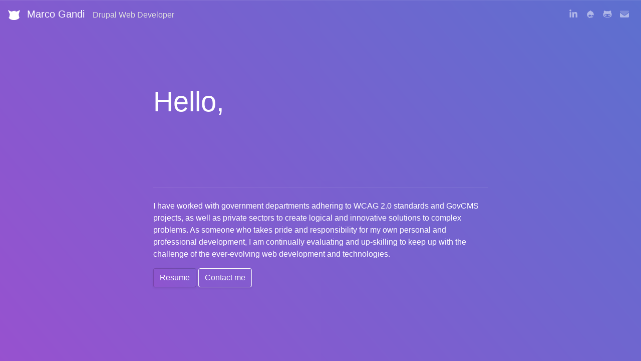

--- FILE ---
content_type: text/html;charset=UTF-8
request_url: https://marcogandi.com/
body_size: 6133
content:
<!DOCTYPE html><html lang="en" dir="ltr" prefix="content: http://purl.org/rss/1.0/modules/content/ dc: http://purl.org/dc/terms/ foaf: http://xmlns.com/foaf/0.1/ og: http://ogp.me/ns# rdfs: http://www.w3.org/2000/01/rdf-schema# schema: http://schema.org/ sioc: http://rdfs.org/sioc/ns# sioct: http://rdfs.org/sioc/types# skos: http://www.w3.org/2004/02/skos/core# xsd: http://www.w3.org/2001/XMLSchema# " class="js sr"><head><meta charset="utf-8"><meta name="geo.region" content="AU-ACT"><meta property="og:site_name" content="Marco Gandi"><link rel="shortlink" href="https://marcogandi.com/"><link rel="canonical" href="https://marcogandi.com/"><meta http-equiv="content-language" content="en"><meta name="description" content="I'm a web developer based in Canberra.
I am a results-oriented Drupal Web Developer with over 15 years experience in the industry."><meta property="og:type" content="website"><meta name="abstract" content="I have worked with government departments adhering to WCAG 2.0 standards and GovCMS projects, as well as private sectors to create logical and innovative solutions to complex problems. As someone who takes pride and responsibility for my own personal and professional development, I am continually evaluating and up-skilling to keep up with the challenge of the ever-evolving web development and technologies."><meta property="og:url" content="https://marcogandi.com/"><meta property="og:title" content="Marco Gandi"><meta name="keywords" content="Web Developer, Drupal, GovCMS, React, Vue, Decoupled, Canberra"><meta property="og:description" content="I am a results-oriented Drupal Web Developer with several years of experience in the industry"><meta property="og:image" content="https://marcogandi.com/themes/custom/marcogandix/img/marco_gandi.png"><meta property="og:image:type" content="image/png"><meta property="og:image:width" content="1200"><meta property="og:image:height" content="630"><meta property="og:image:alt" content="Violet background with particles"><meta property="og:region" content="ACT"><meta property="og:country_name" content="Australia"><meta property="og:email" content="gandi.marco@gmail.com"><meta name="theme-color" content="#6072c9"><link rel="apple-touch-icon" sizes="180x180" href="/themes/custom/marcogandix/favicons/apple-touch-icon.png"><link rel="icon" type="image/png" sizes="32x32" href="/themes/custom/marcogandix/favicons/favicon-32x32.png"><link rel="icon" type="image/png" sizes="16x16" href="/themes/custom/marcogandix/favicons/favicon-16x16.png"><link rel="manifest" href="/themes/custom/marcogandix/favicons/site.webmanifest"><link rel="mask-icon" href="/themes/custom/marcogandix/favicons/safari-pinned-tab.svg" color="#6072c9"><meta name="apple-mobile-web-app-title" content="Marco Gandi"><meta name="application-name" content="Marco Gandi"><meta name="msapplication-TileColor" content="#6072c9"><meta name="msapplication-config" content="/themes/custom/marcogandix/favicons/browserconfig.xml"><meta name="apple-mobile-web-app-capable" content="yes"><meta name="apple-mobile-web-app-status-bar-style" content="black-translucent"><meta><meta name="Generator" content="Drupal 9 (https://www.drupal.org)"><meta name="MobileOptimized" content="width"><meta name="HandheldFriendly" content="true"><meta name="viewport" content="width=device-width, initial-scale=1.0"><link rel="shortcut icon" href="/themes/custom/marcogandix/favicon.ico" type="image/png"><link rel="revision" href="https://marcogandi.com/bio"><title>Drupal Developer in Canberra | Marco Gandi</title><style id="critical-css">*,:after,:before{box-sizing:border-box}html{font-family:sans-serif;line-height:1.15;-webkit-text-size-adjust:100%}article,header,main,nav{display:block}body{margin:0;font-family:-apple-system,BlinkMacSystemFont,Segoe UI,Roboto,Helvetica Neue,Arial,Noto Sans,sans-serif,Apple Color Emoji,Segoe UI Emoji,Segoe UI Symbol,Noto Color Emoji;font-size:1rem;font-weight:400;line-height:1.5;color:#212529;text-align:left;background-color:#fff}hr{box-sizing:content-box;height:0;overflow:visible}h1,h2,h3{margin-top:0;margin-bottom:.5rem}p{margin-top:0;margin-bottom:1rem}ul{margin-bottom:1rem}ul{margin-top:0}strong{font-weight:bolder}a{color:#6610f2;text-decoration:none;background-color:transparent}img{border-style:none}img,svg{vertical-align:middle}svg{overflow:hidden}::-webkit-file-upload-button{font:inherit;-webkit-appearance:button}h1,h2,h3{margin-bottom:.5rem;font-weight:500;line-height:1.2}h1{font-size:2.5rem}h2{font-size:2rem}h3{font-size:1.75rem}.lead{font-size:1.25rem;font-weight:300}.display-4{font-weight:300;line-height:1.2}.display-4{font-size:3.5rem}hr{margin-top:1rem;margin-bottom:1rem;border:0;border-top:1px solid rgba(0,0,0,.1)}.container{width:100%;padding-right:15px;padding-left:15px;margin-right:auto;margin-left:auto}@media (min-width:576px){.container{max-width:540px}}@media (min-width:768px){.container{max-width:720px}}@media (min-width:992px){.container{max-width:960px}}@media (min-width:1200px){.container{max-width:1140px}}.row{display:flex;flex-wrap:wrap;margin-right:-15px;margin-left:-15px}.col-lg-8{position:relative;width:100%;padding-right:15px;padding-left:15px}@media (min-width:992px){.col-lg-8{flex:0 0 66.6666666667%;max-width:66.6666666667%}}.btn{display:inline-block;font-weight:400;color:#212529;text-align:center;vertical-align:middle;background-color:transparent;border:1px solid transparent;padding:.375rem .75rem;font-size:1rem;line-height:1.5;border-radius:.25rem}.btn-primary{color:#fff;background-color:#6610f2;border-color:#6610f2}.btn-outline-light{color:#f8f9fa;border-color:#f8f9fa}.nav{display:flex;flex-wrap:wrap;padding-left:0;margin-bottom:0;list-style:none}.nav-link{display:block;padding:.5rem 1rem}.navbar{position:relative;padding:.5rem 1rem}.navbar{display:flex;flex-wrap:wrap;align-items:center;justify-content:space-between}.navbar-brand{display:inline-block;padding-top:.3125rem;padding-bottom:.3125rem;margin-right:1rem;font-size:1.25rem;line-height:inherit;white-space:nowrap}.navbar-nav{display:flex;flex-direction:column;padding-left:0;margin-bottom:0;list-style:none}.navbar-nav .nav-link{padding-right:0;padding-left:0}@media (min-width:992px){.navbar-expand-lg{flex-flow:row nowrap;justify-content:flex-start}.navbar-expand-lg .navbar-nav{flex-direction:row}.navbar-expand-lg .navbar-nav .nav-link{padding-right:.5rem;padding-left:.5rem}}.navbar-dark .navbar-brand{color:#fff}.navbar-dark .navbar-nav .nav-link{color:hsla(0,0%,100%,.5)}.jumbotron{padding:2rem 1rem;margin-bottom:2rem;background-color:#e9ecef;border-radius:.3rem}@media (min-width:576px){.jumbotron{padding:4rem 2rem}}.bg-primary{background-color:#6610f2!important}.d-inline-block{display:inline-block!important}.justify-content-between{justify-content:space-between!important}.align-items-center{align-items:center!important}@supports ((position:-webkit-sticky) or (position:sticky)){.sticky-top{position:-webkit-sticky;position:sticky;top:0;z-index:1020}}.shadow-sm{box-shadow:0 .125rem .25rem rgba(0,0,0,.075)!important}.mr-2{margin-right:.5rem!important}.mb-3{margin-bottom:1rem!important}.my-4{margin-top:1.5rem!important}.my-4{margin-bottom:1.5rem!important}.mx-auto{margin-right:auto!important}.ml-auto,.mx-auto{margin-left:auto!important}.btn-primary{background-color:#6f42c1;border-color:#6f42c1;border-color:rgba(0,0,0,.17);background:linear-gradient(230deg,rgba(75,207,147,.5),rgba(75,121,207,.5),rgba(162,75,207,.5)) 0 0/800% 300%;-webkit-animation:MoveBG 60s ease infinite;animation:MoveBG 60s ease infinite}.navbar{color:#ddd;box-shadow:inset 0 1px 0 hsla(0,0%,100%,.1);z-index:1;background:#250656;background:linear-gradient(90deg,#6819e8 0,#7437d0 35%,#615fde 68%,#6980f2);background:linear-gradient(230deg,#a24bcf,#4b79cf,#4bc5cf);background:linear-gradient(230deg,#4bcf93,#4b79cf,#a24bcf) 0 0/300% 300%;-webkit-animation:MoveBG 60s ease infinite;animation:MoveBG 60s ease infinite;background:linear-gradient(230deg,rgba(75,207,147,.9),rgba(75,121,207,.9),rgba(162,75,207,.9)) 0 0/300% 300%}.navbar-brand{font-weight:500}.navbar-brand img{width:24px}.block--marcogandix-account-menu .navbar-nav{flex-direction:row}.block--marcogandix-account-menu .navbar-nav .nav-item:first-child{margin-left:-.5rem}.block--marcogandix-account-menu .navbar-nav .nav-item .nav-link{font-size:0;padding-left:.5rem;padding-right:.5rem}.block--marcogandix-account-menu .navbar-nav .nav-item .nav-link .menu-icon{margin:0;display:inline-block;width:18px;height:18px}.path-frontpage{background-repeat:no-repeat;background-size:cover;background-position:50% 50%;background:#6819e8;background:linear-gradient(90deg,#6819e8 0,#7437d0 35%,#615fde 68%,#6980f2);background:linear-gradient(230deg,#a24bcf,#4b79cf,#4bc5cf);background:linear-gradient(230deg,#4bcf93,#4b79cf,#a24bcf) 0 0/300% 300%;-webkit-animation:MoveBG 60s ease infinite;animation:MoveBG 60s ease infinite}.path-frontpage .navbar{background:0 0!important;-webkit-animation:none!important;animation:none!important}.path-frontpage .jumbotron{margin:0}@media (min-width:576px){.path-frontpage .jumbotron .col-lg-8.mx-auto{margin-top:-50px}}.path-frontpage .block--marcogandix-page-title{visibility:hidden;height:0;position:absolute;margin:0}#particles-js{position:fixed;position:absolute;top:0;left:0;bottom:0;right:0}.jumbotron-transparent{background:0 0;color:#fff}.jumbotron-transparent hr{border-top:1px solid hsla(0,0%,100%,.1)}.center-vertically-holder{display:table;height:100%}@media (min-width:481px){.center-vertically-holder{height:calc(100vh - 200px)}}.center-vertically{display:table-cell;vertical-align:middle;height:100%}@media (max-width:480px){.center-vertically,.center-vertically-holder,.navbar{display:block!important}.navbar{padding-left:30px}}@-webkit-keyframes MoveBG{0%{background-position:0 84%}50%{background-position:100% 16%}to{background-position:0 84%}}@keyframes MoveBG{0%{background-position:0 84%}50%{background-position:100% 16%}to{background-position:0 84%}}html:not(.sr) .reveal-children,html:not(.sr) .reveal-late{visibility:hidden}</style><link rel="stylesheet" media="all" href="/sites/default/files/css/css_8obuQpogEd3NfMOmICrurX8jbKfNsBsQsNNrlWL9xhU.css" data-onload-media="all" onload="this.onload=null;this.media=this.dataset.onloadMedia"><noscript><link rel="stylesheet" media="all" href="/sites/default/files/css/css_8obuQpogEd3NfMOmICrurX8jbKfNsBsQsNNrlWL9xhU.css" /></noscript><link rel="stylesheet" media="all" href="/sites/default/files/css/css_cm8gCIUQM0l9AvUZFvvwMMU9cnxoRIBUTAu7kqZk8mc.css" data-onload-media="all" onload="this.onload=null;this.media=this.dataset.onloadMedia"><noscript><link rel="stylesheet" media="all" href="/sites/default/files/css/css_cm8gCIUQM0l9AvUZFvvwMMU9cnxoRIBUTAu7kqZk8mc.css" /></noscript></head><body class="path-frontpage" style="height: 100%;"> <a href="#main-content" class="visually-hidden focusable"> Skip to main content </a><div class="dialog-off-canvas-main-canvas" data-off-canvas-main-canvas=""><div id="particles-js"><canvas class="particles-js-canvas-el" width="1440" height="718" style="width: 100%; height: 100%;"></canvas></div><div class="page"> <nav class="navbar navbar-expand-lg justify-content-between navbar-dark sticky-top bg-primary"><div class="block block--marcogandix-branding"> <a href="/" class="navbar-brand align-items-center " aria-label="Marco Gandi"> <img src="/themes/custom/marcogandix/logo.svg" width="30" height="auto" alt="Marco Gandi logo" class="mr-2"> Marco Gandi </a><div class="navbar-slogan d-inline-block"> Drupal Web Developer</div></div><div><div class="ml-auto"><div class="block block--marcogandix-account-menu"><div style="display:none"><!--?xml version="1.0" encoding="UTF-8"?--><svg xmlns="http://www.w3.org/2000/svg" version="1.1"> <defs> <symbol aria-hidden="true" id="linkedin-in" role="img" viewBox="0 0 448 512"> <path d="M100.28 448H7.4V148.9h92.88zM53.79 108.1C24.09 108.1 0 83.5 0 53.8a53.79 53.79 0 0 1 107.58 0c0 29.7-24.1 54.3-53.79 54.3zM447.9 448h-92.68V302.4c0-34.7-.7-79.2-48.29-79.2-48.29 0-55.69 37.7-55.69 76.7V448h-92.78V148.9h89.08v40.8h1.3c12.4-23.5 42.69-48.3 87.88-48.3 94 0 111.28 61.9 111.28 142.3V448z"></path> </symbol> <symbol aria-hidden="true" id="linkedin" role="img" viewBox="0 0 448 512"> <path d="M416 32H31.9C14.3 32 0 46.5 0 64.3v383.4C0 465.5 14.3 480 31.9 480H416c17.6 0 32-14.5 32-32.3V64.3c0-17.8-14.4-32.3-32-32.3zM135.4 416H69V202.2h66.5V416zm-33.2-243c-21.3 0-38.5-17.3-38.5-38.5S80.9 96 102.2 96c21.2 0 38.5 17.3 38.5 38.5 0 21.3-17.2 38.5-38.5 38.5zm282.1 243h-66.4V312c0-24.8-.5-56.7-34.5-56.7-34.6 0-39.9 27-39.9 54.9V416h-66.4V202.2h63.7v29.2h.9c8.9-16.8 30.6-34.5 62.9-34.5 67.2 0 79.7 44.3 79.7 101.9V416z"></path> </symbol> <symbol aria-hidden="true" id="drupal" role="img" viewBox="0 0 448 512"> <path d="M319.5 114.7c-22.2-14-43.5-19.5-64.7-33.5-13-8.8-31.3-30-46.5-48.3-2.7 29.3-11.5 41.2-22 49.5-21.3 17-34.8 22.2-53.5 32.3C117 123 32 181.5 32 290.5 32 399.7 123.8 480 225.8 480 327.5 480 416 406 416 294c0-112.3-83-171-96.5-179.3zm2.5 325.6c-20.1 20.1-90.1 28.7-116.7 4.2-4.8-4.8.3-12 6.5-12 0 0 17 13.3 51.5 13.3 27 0 46-7.7 54.5-14 6.1-4.6 8.4 4.3 4.2 8.5zm-54.5-52.6c8.7-3.6 29-3.8 36.8 1.3 4.1 2.8 16.1 18.8 6.2 23.7-8.4 4.2-1.2-15.7-26.5-15.7-14.7 0-19.5 5.2-26.7 11-7 6-9.8 8-12.2 4.7-6-8.2 15.9-22.3 22.4-25zM360 405c-15.2-1-45.5-48.8-65-49.5-30.9-.9-104.1 80.7-161.3 42-38.8-26.6-14.6-104.8 51.8-105.2 49.5-.5 83.8 49 108.5 48.5 21.3-.3 61.8-41.8 81.8-41.8 48.7 0 23.3 109.3-15.8 106z"></path> </symbol> <symbol aria-hidden="true" id="github" role="img" viewBox="0 0 496 512"> <path d="M165.9 397.4c0 2-2.3 3.6-5.2 3.6-3.3.3-5.6-1.3-5.6-3.6 0-2 2.3-3.6 5.2-3.6 3-.3 5.6 1.3 5.6 3.6zm-31.1-4.5c-.7 2 1.3 4.3 4.3 4.9 2.6 1 5.6 0 6.2-2s-1.3-4.3-4.3-5.2c-2.6-.7-5.5.3-6.2 2.3zm44.2-1.7c-2.9.7-4.9 2.6-4.6 4.9.3 2 2.9 3.3 5.9 2.6 2.9-.7 4.9-2.6 4.6-4.6-.3-1.9-3-3.2-5.9-2.9zM244.8 8C106.1 8 0 113.3 0 252c0 110.9 69.8 205.8 169.5 239.2 12.8 2.3 17.3-5.6 17.3-12.1 0-6.2-.3-40.4-.3-61.4 0 0-70 15-84.7-29.8 0 0-11.4-29.1-27.8-36.6 0 0-22.9-15.7 1.6-15.4 0 0 24.9 2 38.6 25.8 21.9 38.6 58.6 27.5 72.9 20.9 2.3-16 8.8-27.1 16-33.7-55.9-6.2-112.3-14.3-112.3-110.5 0-27.5 7.6-41.3 23.6-58.9-2.6-6.5-11.1-33.3 2.6-67.9 20.9-6.5 69 27 69 27 20-5.6 41.5-8.5 62.8-8.5s42.8 2.9 62.8 8.5c0 0 48.1-33.6 69-27 13.7 34.7 5.2 61.4 2.6 67.9 16 17.7 25.8 31.5 25.8 58.9 0 96.5-58.9 104.2-114.8 110.5 9.2 7.9 17 22.9 17 46.4 0 33.7-.3 75.4-.3 83.6 0 6.5 4.6 14.4 17.3 12.1C428.2 457.8 496 362.9 496 252 496 113.3 383.5 8 244.8 8zM97.2 352.9c-1.3 1-1 3.3.7 5.2 1.6 1.6 3.9 2.3 5.2 1 1.3-1 1-3.3-.7-5.2-1.6-1.6-3.9-2.3-5.2-1zm-10.8-8.1c-.7 1.3.3 2.9 2.3 3.9 1.6 1 3.6.7 4.3-.7.7-1.3-.3-2.9-2.3-3.9-2-.6-3.6-.3-4.3.7zm32.4 35.6c-1.6 1.3-1 4.3 1.3 6.2 2.3 2.3 5.2 2.6 6.5 1 1.3-1.3.7-4.3-1.3-6.2-2.2-2.3-5.2-2.6-6.5-1zm-11.4-14.7c-1.6 1-1.6 3.6 0 5.9 1.6 2.3 4.3 3.3 5.6 2.3 1.6-1.3 1.6-3.9 0-6.2-1.4-2.3-4-3.3-5.6-2z"></path> </symbol> <symbol aria-hidden="true" id="github-alt" role="img" viewBox="0 0 480 512"> <path d="M186.1 328.7c0 20.9-10.9 55.1-36.7 55.1s-36.7-34.2-36.7-55.1 10.9-55.1 36.7-55.1 36.7 34.2 36.7 55.1zM480 278.2c0 31.9-3.2 65.7-17.5 95-37.9 76.6-142.1 74.8-216.7 74.8-75.8 0-186.2 2.7-225.6-74.8-14.6-29-20.2-63.1-20.2-95 0-41.9 13.9-81.5 41.5-113.6-5.2-15.8-7.7-32.4-7.7-48.8 0-21.5 4.9-32.3 14.6-51.8 45.3 0 74.3 9 108.8 36 29-6.9 58.8-10 88.7-10 27 0 54.2 2.9 80.4 9.2 34-26.7 63-35.2 107.8-35.2 9.8 19.5 14.6 30.3 14.6 51.8 0 16.4-2.6 32.7-7.7 48.2 27.5 32.4 39 72.3 39 114.2zm-64.3 50.5c0-43.9-26.7-82.6-73.5-82.6-18.9 0-37 3.4-56 6-14.9 2.3-29.8 3.2-45.1 3.2-15.2 0-30.1-.9-45.1-3.2-18.7-2.6-37-6-56-6-46.8 0-73.5 38.7-73.5 82.6 0 87.8 80.4 101.3 150.4 101.3h48.2c70.3 0 150.6-13.4 150.6-101.3zm-82.6-55.1c-25.8 0-36.7 34.2-36.7 55.1s10.9 55.1 36.7 55.1 36.7-34.2 36.7-55.1-10.9-55.1-36.7-55.1z"></path> </symbol> <symbol aria-hidden="true" id="envelope" role="img" viewBox="0 0 512 512"> <path d="M502.3 190.8c3.9-3.1 9.7-.2 9.7 4.7V400c0 26.5-21.5 48-48 48H48c-26.5 0-48-21.5-48-48V195.6c0-5 5.7-7.8 9.7-4.7 22.4 17.4 52.1 39.5 154.1 113.6 21.1 15.4 56.7 47.8 92.2 47.6 35.7.3 72-32.8 92.3-47.6 102-74.1 131.6-96.3 154-113.7zM256 320c23.2.4 56.6-29.2 73.4-41.4 132.7-96.3 142.8-104.7 173.4-128.7 5.8-4.5 9.2-11.5 9.2-18.9v-19c0-26.5-21.5-48-48-48H48C21.5 64 0 85.5 0 112v19c0 7.4 3.4 14.3 9.2 18.9 30.6 23.9 40.7 32.4 173.4 128.7 16.8 12.2 50.2 41.8 73.4 41.4z"></path> </symbol> <symbol aria-hidden="true" id="envelope2" role="img" viewBox="0 0 512 512"> <g> <path opacity="0.4" d="M0 131v-19a48 48 0 0 1 48-48h416a48 48 0 0 1 48 48v19a23.93 23.93 0 0 1-9.2 18.9c-30.6 24-40.7 32.4-173.4 128.7-16.8 12.2-50.2 41.8-73.4 41.4-23.2.4-56.6-29.2-73.4-41.4C49.9 182.3 39.8 173.8 9.2 149.9A24.08 24.08 0 0 1 0 131z"></path> <path d="M0 400V195.6a6 6 0 0 1 9.7-4.7c22.4 17.4 52.1 39.5 154.1 113.6 21.1 15.4 56.7 47.8 92.2 47.6 35.7.3 72-32.8 92.3-47.6 102-74.1 131.6-96.3 154-113.7a6 6 0 0 1 9.7 4.7V400a48 48 0 0 1-48 48H48a48 48 0 0 1-48-48z"></path> </g> </symbol> </defs></svg></div><ul class="nav navbar-nav"><li class="nav-item "> <a href="https://www.linkedin.com/in/marco-gandi-8672752a/" title="" class="nav-link" data-original-title="LinkedIn"><svg class="menu-icon menu-icon--left"><use xmlns:xlink="http://www.w3.org/1999/xlink" xlink:href="#linkedin-in"></use></svg>LinkedIn</a></li><li class="nav-item "> <a href="https://www.drupal.org/u/elgandoz" title="" class="nav-link" data-original-title="Drupal"><svg class="menu-icon menu-icon--left"><use xmlns:xlink="http://www.w3.org/1999/xlink" xlink:href="#drupal"></use></svg>Drupal</a></li><li class="nav-item "> <a href="https://github.com/elgandoz/" title="" class="nav-link" data-original-title="GitHub"><svg class="menu-icon menu-icon--left"><use xmlns:xlink="http://www.w3.org/1999/xlink" xlink:href="#github-alt"></use></svg>GitHub</a></li><li class="nav-item "> <a href="mailto:gandi.marco@gmail.com" title="" class="nav-link" data-original-title="Mail"><svg class="menu-icon menu-icon--left"><use xmlns:xlink="http://www.w3.org/1999/xlink" xlink:href="#envelope2"></use></svg>Mail</a></li></ul></div></div></div> </nav> <main> <header class="page__header mb-3"><div class="container"><div data-drupal-messages-fallback="" class="hidden"></div></div> </header><div class="page__content"><div class="container"><div class="block block--marcogandix-page-title"><h1 class="display-4"><span property="schema:name">Drupal Developer in Canberra</span></h1></div><div class="block block--marcogandix-content"> <article role="article" about="/bio" typeof="schema:WebPage" class="node page page--full"> <span property="schema:name" content="Drupal Developer in Canberra" class="hidden"></span><div property="schema:text" class="page__body"><div class="jumbotron jumbotron-transparent"><div class="center-vertically-holder"><div class="center-vertically row"><div class="col-lg-8 mx-auto"><div class="reveal-children"><h3 class="display-4" data-sr-id="1" style="visibility: visible; opacity: 1; transform: matrix3d(1, 0, 0, 0, 0, 1, 0, 0, 0, 0, 1, 0, 0, 0, 0, 1); transition: all, opacity 0.9s ease-in-out 0.5s, transform 0.9s ease-in-out 0.5s;">Hello,</h3><h2 class="display-5" data-sr-id="3" style="visibility: visible; opacity: 0; transform: matrix3d(1, 0, 0, 0, 0, 1, 0, 0, 0, 0, 1, 0, 0, 15, 0, 1);">I'm a <strong>web developer</strong> based in <strong>Canberra</strong>.</h2><p class="lead" data-sr-id="4" style="visibility: visible; opacity: 0; transform: matrix3d(1, 0, 0, 0, 0, 1, 0, 0, 0, 0, 1, 0, 0, 15, 0, 1);">I am a results-oriented Drupal Web Developer with over 15&nbsp;years experience in the industry.</p></div><div class="reveal-late" data-sr-id="5" style="visibility: visible; opacity: 1; transition: all, opacity 1.4s cubic-bezier(0.5, 0, 0, 1) 4.6s;"><hr class="my-4"><p> I have worked with government departments adhering to WCAG 2.0 standards and GovCMS projects, as well as private sectors to create logical and innovative solutions to complex problems. As someone who takes pride and responsibility for my own personal and professional development, I am continually evaluating and up-skilling to keep up with the challenge of the ever-evolving web development and technologies.</p> <a class="btn btn-primary shadow-sm" data-toggle="tooltip" data-placement="bottom" title="" href="/resume" target="_blank" role="button" data-original-title="Check it out!">Resume</a> <a class="btn btn-outline-light btn-modal shadow-sm" data-toggle="tooltip" data-placement="bottom" title="" href="mailto:gandi.marco@gmail.com" target="_blank" role="button" data-original-title="Don't be shy...">Contact me</a></div></div></div></div></div></div> </article></div></div></div> </main></div></div></body></html>

--- FILE ---
content_type: image/svg+xml
request_url: https://marcogandi.com/themes/custom/marcogandix/logo.svg
body_size: 420
content:
<svg xmlns="http://www.w3.org/2000/svg" viewBox="0 0 24 19.71"><title>MG Logo</title><path fill="#fff" d="M3.28,17.26a0,0,0,0,1,0-.07l.31-.28s0,0,0,0L1.18,15.35c-.09-.12,0-.14.08-.15l1.84-.07a0,0,0,0,0,0-.06l-2-1.48s0-.06,0-.07l1.62-.09a0,0,0,0,0,0,0l.89-5.46a0,0,0,0,0,0,0L0,.05A0,0,0,0,1,.05,0L6.64,3h0l6.12-1.63a0,0,0,0,1,.05.05l-.32.78a0,0,0,0,0,.05,0l2.16-.79a.07.07,0,0,1,.08.1l-.35.77a.08.08,0,0,0,.06.11l2.77.6h0L23.88.15A.08.08,0,0,1,24,.26L21.32,8a0,0,0,0,0,0,0L22,13.15a.16.16,0,0,0,.16.14l1.35-.06s.07.06,0,.1l-1.63,1.26c-.05,0,0,.09,0,.1l1.53.11a0,0,0,0,1,0,.06l-2.4,1.33a0,0,0,0,0,0,.06l.79.25c.05,0,.18,0,0,.12,0,0-6.53,3.2-10,3.08S3.28,17.26,3.28,17.26Z"/></svg>